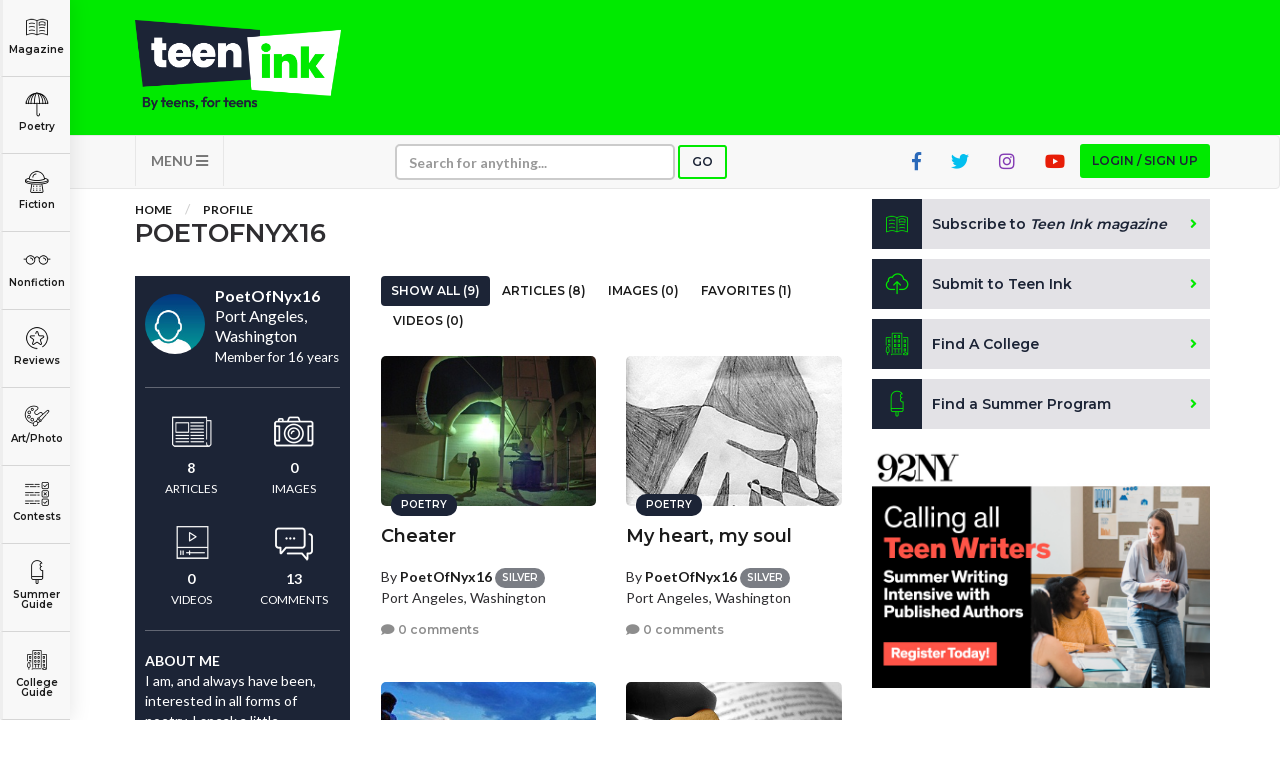

--- FILE ---
content_type: text/html; charset=UTF-8
request_url: http://stats.teenink.com/users/PoetOfNyx16
body_size: 105962
content:
<!DOCTYPE html>
<html lang="en">
<head>
    <script async src="https://pagead2.googlesyndication.com/pagead/js/adsbygoogle.js?client=ca-pub-6905141455241345"
     crossorigin="anonymous"></script>
<!-- Hotjar Tracking Code for https://www.teenink.com/ -->
<script>
    (function(h,o,t,j,a,r){
        h.hj=h.hj||function(){(h.hj.q=h.hj.q||[]).push(arguments)};
        h._hjSettings={hjid:3339171,hjsv:6};
        a=o.getElementsByTagName(‘head’)[0];
        r=o.createElement(‘script’);r.async=1;
        r.src=t+h._hjSettings.hjid+j+h._hjSettings.hjsv;
        a.appendChild(r);
    })(window,document,‘https://static.hotjar.com/c/hotjar-','.js?sv=’);
</script>
<!-- Google Tag Manager -->
    <script>(function(w,d,s,l,i){w[l]=w[l]||[];w[l].push({'gtm.start':
    new Date().getTime(),event:'gtm.js'});var f=d.getElementsByTagName(s)[0],
    j=d.createElement(s),dl=l!='dataLayer'?'&l='+l:'';j.async=true;j.src=
    'https://www.googletagmanager.com/gtm.js?id='+i+dl;f.parentNode.insertBefore(j,f);
    })(window,document,'script','dataLayer','GTM-TLZ3LND');</script>
    <!-- End Google Tag Manager -->
    <meta charset="utf-8">
    <meta http-equiv="X-UA-Compatible" content="IE=edge">
    <meta name="viewport" content="width=device-width, initial-scale=1">
    <meta name="csrf-token" content="WVbPHmqQj8SgGLq8KfAGfNT600wJqBDjPh9E3hF4">
    <meta property="og:image" content="https://www.teenink.com/img/meta-image_1.jpg" />
    <link rel="icon" type="image/png" href="/favicon.png?202201" />
    <link href="/css/vendor.css" rel="stylesheet">
    <link href="/css/main.css?202208" rel="stylesheet">
    <script src="/js/vendor.js"></script>
    <script src='https://www.google.com/recaptcha/api.js'></script>
    <!-- HTML5 Shim and Respond.js IE8 support of HTML5 elements and media queries -->
    <!-- WARNING: Respond.js doesn't work if you view the page via file:// -->
    <!--[if lt IE 9]>
        <script src="https://oss.maxcdn.com/libs/html5shiv/3.7.0/html5shiv.js"></script>
        <script src="https://oss.maxcdn.com/libs/respond.js/1.4.2/respond.min.js"></script>
        <![endif]-->
    <!-- Facebook Pixel Code -->
<script>
!function(f,b,e,v,n,t,s)
{if(f.fbq)return;n=f.fbq=function(){n.callMethod?
n.callMethod.apply(n,arguments):n.queue.push(arguments)};
if(!f._fbq)f._fbq=n;n.push=n;n.loaded=!0;n.version='2.0';
n.queue=[];t=b.createElement(e);t.async=!0;
t.src=v;s=b.getElementsByTagName(e)[0];
s.parentNode.insertBefore(t,s)}(window,document,'script',
'https://connect.facebook.net/en_US/fbevents.js');

 fbq('init', '1145369085521824'); 
fbq('track', 'PageView');
</script>
<noscript>
 <img height="1" width="1" 
src="https://www.facebook.com/tr?id=1145369085521824&ev=PageView
&noscript=1"/>
</noscript>
<!-- End Facebook Pixel Code -->
<script data-ad-client="ca-pub-1397709809594903" async src="https://pagead2.googlesyndication.com/pagead/js/adsbygoogle.js"></script>
<script type="text/javascript">
    window._mNHandle = window._mNHandle || {};
    window._mNHandle.queue = window._mNHandle.queue || [];
    medianet_versionId = "3121199";
</script>
<script src="https://contextual.media.net/dmedianet.js?cid=8CUG86G47" async="async"></script>	
    <meta name="keywords" content="PoetOfNyx16" />
    <title>PoetOfNyx16 | Teen Ink</title>
</head>
<body>
        <!-- Google Tag Manager (noscript) -->
<noscript><iframe src="https://www.googletagmanager.com/ns.html?id=GTM-TLZ3LND" height="0" width="0" style="display:none;visibility:hidden"></iframe></noscript>
<!-- End Google Tag Manager (noscript) -->
<!-- MODAL LOGIN -->
<div class="modal fade" id="modal-login" role="dialog" tabindex="-1">

        <div class="modal-dialog modal-xs" role="document">
    
            <div class="tab-content">
    
                <div class="tab-pane active" id="tab-login">
                    <div class="modal-content">
                        <div class="modal-header">
                            <button type="button" class="close" data-dismiss="modal" aria-label="Close"><i class="fa fa-times"></i></button>
                            <div class="row">
                                <div class="col-sm-4">
                                    <h1>Login</h1>
                                </div>
                                <div class="col-sm-8 text-right">
                                    <a href="http://stats.teenink.com/signup" class="btn btn-sign-up text-center">Don't have an account?<br /><span>Sign up for free</span></a>
                                </div>
                            </div>
                        </div>
                        <div class="modal-body">
                            <form name="form-login" id="form-login" class="form-validation" enctype="multipart/form-data" method="POST">
                              <div class="alert alert-danger m-b-md hidden">
                                Wrong email address or password!
                              </div>
                                <div class="row">
                                    <div class="col-sm-12">
                                        <div class="form-group">
                                            <label class="form-label" for="login_email_address">Email address</label>
                                            <input type="email" class="form-control" name="email" id="login_email_address" required>
                                        </div>
                                    </div>
                                    <div class="col-sm-12">
                                        <div class="form-group">
                                            <label class="form-label" for="login_password">Password <span class="pull-right"><a href="#tab-forgotten-password" data-toggle="tab" class="link-grey">Forgot password?</a></span></label>
                                            <input type="password" class="form-control" name="password" id="login_password" required>
                                        </div>
                                    </div>
                                    <div class="col-sm-12">
                                        <div class="form-group form-checkbox">
                                          <input type="checkbox" name="login_remember" id="login_remember" value="1"><label class="label-checkbox" for="login_remember">Remember me</label>
                                        </div>
                                    </div>
                                    <div class="col-sm-12">
                                        <button type="submit" class="btn btn-secondary btn-block">Sign In</button>
                                    </div>
                                </div>
                            </form>
                        </div>
                    </div>
    
                </div>
    
                <div class="tab-pane" id="tab-forgotten-password">
    
                    <div class="modal-content">
    
                        <div class="modal-header">
                            <button type="button" class="close" data-dismiss="modal" aria-label="Close"><i class="fa fa-times"></i></button>
                            <div class="row">
                                <div class="col-sm-12">
                                    <h1>Forgotten password</h1>
                                </div>
                            </div>
                        </div>
    
                        <div class="modal-body">
    
                            <form name="form-forgotten-password" id="form-forgotten-password" class="form-validation" enctype="multipart/form-data" method="POST">
                                <div class="alert alert-danger m-b-md hidden">
                                    Invalid email address!
                                </div>
                                <div class="row">
    
                                    <div class="col-sm-12 p-b-md">
                                        <p>Please enter the email address that you use to login to TeenInk.com, and we'll email you instructions to reset your password.</p>
                                    </div>
    
                                    <div class="col-sm-12">
                                        <div class="form-group">
                                            <label class="form-label" for="forgotten_email_address">Email address</label>
                                            <input type="email" class="form-control" name="email" id="forgotten_email_address" required>
                                        </div>
                                    </div>
    
                                    <div class="col-sm-12">
                                        <div class="form-group">
                                            <button type="submit" class="btn btn-secondary btn-block">Submit</button>
                                        </div>
                                    </div>
    
                                    <div class="col-sm-12 text-center">
                                        <label class="form-label" for="login_email_address">
                                            <span><a href="#tab-login" data-toggle="tab" class="link-grey"><i class="fa fa-caret-left"></i> Back to Login</a>
                                        </span>
                                    </div>
    
                                </div>
    
                            </form>
    
                        </div>
    
                    </div>
    
                </div>
    
            </div>
    
        </div>
    
    </div>
    <div class="header">
    <div class="container">
        <div class="row">
            <div class="col-xs-6 col-sm-3">
                <a class="logo" href="/" title="Teen Ink"></a>
            </div>
            <div class="col-xs-6 col-sm-9">

                    <div class="img-google-adv img-google-adv text-right hidden-xs hidden-sm">
                                 
                        </div>

                <div class="visible-xs">
                    <button type="button" class="navbar-toggle btn btn-secondary" data-toggle="collapse" data-target="#navbar-main" style="z-index: 9999">
                    MENU <i class="fa fa-bars"></i></button>
                </div>
            </div>
            <div class="col-xs-12 visible-xs visible-sm p-t">
            <div class="img-google-adv">

            </div>
        </div>
        </div>
    </div>
</div>

<nav class="navbar navbar-default" role="navigation">

    <div class="container">
        <div class="collapse navbar-collapse" id="navbar-main">

            <ul class="nav navbar-nav">
                				<li class="visible-xs"><a href="#" class="btn btn-primary btn-xs btn-login btn-modal" data-toggle="modal" data-target="#modal-login">Login / Sign up</a></li>
				                <li class="visible-xs"><a href="/subscribe">Subscribe to <i>Teen Ink magazine</i></a></li>
                <li class="visible-xs"><a href="/submit">Submit to Teen Ink</a></li>
                <li class="visible-xs"><a href="/college-directory">Find A College</a></li>
                <li class="visible-xs"><a href="/summer-programs">Find A Summer Program</a></li>
                <li class="visible-xs"><a href="/about">About Us</a></li>
                <li class="visible-xs"><a href="/about/contact">Contact Us</a></li>
                <li class="visible-xs"><a href="/about/faq">FAQs</a></li>
                <li class="dropdown pull-left hidden-xs">
                    <a href="#" class="dropdown-toggle btn-nav" data-toggle="dropdown">MENU <i class="fa fa-bars"></i></a>
                    <ul class="dropdown-menu" role="menu">
                        <li><a href="/about">About Us</a></li>
                        <li><a href="/about/contact">Contact Us</a></li>
                        <li><a href="/about/faq">FAQs</a></li>
                    </ul>
                </li>
                <li>
                    <form class="navbar-form" role="search" action="/search" method="GET">
                        <div class="form-group form-group-search">
                            <input type="text" class="form-control form-control-xs" placeholder="Search for anything..." name="q">
                        </div>
                        <button type="submit" class="btn btn-search btn-primary btn-xs">Go</button>
                    </form>
                </li>
                                <li class="pull-right hidden-xs"><a href="#" class="btn btn-primary btn-xs btn-login btn-modal" data-toggle="modal" data-target="#modal-login">Login / Sign up</a></li>
                                <li class="pull-right hidden-xs hidden-sm"><a href="https://www.youtube.com/user/TeenInk" target="_blank" class="youtube-colour social-icon"><i class="fab fa-youtube"></i></a></li>
                <li class="pull-right hidden-xs hidden-sm"><a href="https://www.instagram.com/teen.ink/" target="_blank" class="instagram-colour social-icon"><i class="fab fa-instagram"></i></a></li>
                <li class="pull-right hidden-xs hidden-sm"><a href="https://twitter.com/teenink" target="_blank" class="twitter-colour social-icon"><i class="fab fa-twitter"></i></a></li>
                <li class="pull-right hidden-xs hidden-sm"><a href="https://www.facebook.com/TeenInk/" target="_blank" class="fb-colour social-icon"><i class="fab fa-facebook-f"></i></a></li>
            </ul>
        </div>
    </div>
</nav>

        <section class="content">

        <div class="categories">
    <ul>
        <li class="logo showme"><a href="/" class="link-category"><span></span></a></li>
        <li class="magazine"><a href="/magazine" class="link-category"><span></span> Magazine</a></li>
        <li class="poetry dropdown">
          <a href="/poetry" class="link-category"><span></span> Poetry</a>
          <div class="dropdown-content dropdown-content-sm">
            <div class="row content">
              <div class="col-sm-12">
                <a href="/poetry" class="highlight">All Poetry</a>
                <a href="/poetry/free_verse">Free Verse</a>
                <a href="/poetry/song_lyrics">Song Lyrics</a>
                <a href="/poetry/sonnet">Sonnet</a>
                <a href="/poetry/haiku">Haiku</a>
                <a href="/poetry/limerick">Limerick</a>
                <a href="/poetry/ballad">Ballad</a>
              </div>
            </div>
          </div>
        </li>
        <li class="fiction dropdown">
          <a href="/fiction" class="link-category"><span></span> Fiction</a>
          <div class="dropdown-content">
            <div class="row content">
              <div class="col-sm-6">
                <a href="/fiction" class="highlight">All Fiction</strong>
                <a href="/fiction/action_adventure">Action-Adventure</a>
                <a href="/fiction/fan_fiction">Fan Fiction</a>
                <a href="/fiction/historical_fiction">Historical Fiction</a>
                <a href="/fiction/realistic_fiction">Realistic Fiction</a>
                <a href="/fiction/romance">Romance</a>
                <a href="/fiction/sci_fi_fantasy">Sci-fi/Fantasy</a>
                <a href="/fiction/scripts_plays">Scripts & Plays</a>
                <a href="/fiction/thriller_mystery">Thriller/Mystery</a>
              </div>
              <div class="col-sm-6">
                <a href="/novels" class="highlight">All Novels</a>
                <a href="/novels/action_adventure">Action-Adventure</a>
                <a href="/novels/fan_fiction">Fan Fiction</a>
                <a href="/novels/historical_fiction">Historical Fiction</a>
                <a href="/novels/realistic_fiction">Realistic Fiction</a>
                <a href="/novels/romance">Romance</a>
                <a href="/novels/sci_fi_fantasy">Sci-fi/Fantasy</a>
                <a href="/novels/thriller_mystery">Thriller/Mystery</a>
                <a href="/novels/other">Other</a>
              </div>
            </div>
          </div>
        </li>
        <li class="nonfiction dropdown">
          <a href="/nonfiction" class="link-category"><span></span> Nonfiction</a>
          <div class="dropdown-content dropdown-content-lg">
            <div class="row content">
              <div class="col-sm-4">
          			<a href="/nonfiction" class="highlight">All Nonfiction</a>
          			<a href="/hot_topics/bullying">Bullying</a>
          			<a href="/books">Books</a>
          			<a href="/nonfiction/academic">Academic</a>
          			<a href="/fiction/author_interviews">Author Interviews</a>
          			<a href="/nonfiction/celebrity_interviews">Celebrity interviews</a>
          			<a href="/college_guide/college_articles">College Articles</a>
          			<a href="/college_guide/college_essays">College Essays</a>
          			<a href="/nonfiction/educator_of_the_year">Educator of the Year</a>
          			<a href="/nonfiction/heroes">Heroes</a>
          			<a href="/nonfiction/interviews">Interviews</a>
          			<a href="/nonfiction/memoir">Memoir</a>
          			<a href="/nonfiction/personal_experience">Personal Experience</a>
          			<a href="/nonfiction/sports">Sports</a>
          			<a href="/nonfiction/travel_culture">Travel &amp; Culture</a>
          		</div>
          		<div class="col-sm-4">
          			<a href="/opinion" class="highlight">All Opinions</a>
          			<a href="/hot_topics/bullying">Bullying</a>
          			<a href="/opinion/current_events_politics">Current Events / Politics</a>
          			<a href="/opinion/discrimination">Discrimination</a>
          			<a href="/opinion/drugs_alcohol_smoking">Drugs / Alcohol / Smoking</a>
          			<a href="/opinion/entertainment_celebrities">Entertainment / Celebrities</a>
          			<a href="/opinion/environment">Environment</a>
          			<a href="/opinion/love_relationships">Love / Relationships</a>
          			<a href="/opinion/movies_music_tv">Movies / Music / TV</a>
          			<a href="/opinion/pop_culture_trends">Pop Culture / Trends</a>
          			<a href="/opinion/school_college">School / College</a>
          			<a href="/opinion/social_issues_civics">Social Issues / Civics</a>
          			<a href="/opinion/spirituality_religion">Spirituality / Religion</a>
          			<a href="/opinion/sports_hobbies">Sports / Hobbies</a>
          		</div>
              <div class="col-sm-4">
          			<a href="/hot_topics" class="highlight">All Hot Topics</a>
          			<a href="/hot_topics/bullying">Bullying</a>
          			<a href="/hot_topics/community_service">Community Service</a>
          			<a href="/hot_topics/environment">Environment</a>
          			<a href="/hot_topics/health">Health</a>
          			<a href="/hot_topics/letters_to_the_editor">Letters to the Editor</a>
          			<a href="/hot_topics/pride_prejudice">Pride &amp; Prejudice</a>
          			<a href="/hot_topics/what_matters">What Matters</a>
          		</div>
          	</div>
          </div>
        </li>
        <li class="reviews dropdown">
          <a href="/reviews" class="link-category"><span></span> Reviews</a>
          <div class="dropdown-content">
            <div class="row content">
          		<div class="col-sm-6">
          			<a href="/reviews" class="highlight">All Reviews</a>
          			<a href="/reviews/hot_new_releases">Hot New Books</a>
          			<a href="/reviews/book_reviews">Book Reviews</a>
          			<a href="/reviews/music_reviews">Music Reviews</a>
          			<a href="/reviews/movie_reviews">Movie Reviews</a>
          			<a href="/reviews/tv_show_reviews">TV Show Reviews</a>
          			<a href="/reviews/video_game_reviews">Video Game Reviews</a>
          		</div>
          		<div class="col-sm-6">
          			<a href="/summer_guide/program_reviews" class="highlight">Summer Program Reviews</a>
          			<a href="/college_guide/college_reviews" class="highlight">College Reviews</a>
          		</div>
          	</div>
          </div>
        </li>
        
        <li class="art dropdown">
          <a href="/art" class="link-category"><span></span> Art/Photo</a>
          <div class="dropdown-content dropdown-content-sm">
            <div class="row content">
              <div class="col-sm-12">
                <a href="/art">Art</a>
                <a href="/photo">Photo</a>
                <a href="/video">Videos</a>
              </div>
            </div>
          </div>
        </li>
        <li class="contests"><a href="/contests" class="link-category"><span></span> Contests</a></li>
        <li class="programs dropdown">
          <a href="/summer-programs" class="link-category"><span></span> Summer Guide</a>
          <div class="dropdown-content dropdown-content-sm">
            <div class="row content">
              <div class="col-sm-12">
                <a href="/summer-programs">Program Links</a>
                <a href="/summer_guide/program_reviews">Program Reviews</a>
              </div>
            </div>
          </div>
        </li>
        <li class="college dropdown">
          <a href="/college-directory" class="link-category"><span></span> College Guide</a>
          <div class="dropdown-content dropdown-content-sm dropdown-content-last">
            <div class="row content">
              <div class="col-sm-12">
                <a href="/college-directory">College Links</a>
                <a href="/college_guide/college_reviews">College Reviews</a>
                <a href="/college_guide/college_essays">College Essays</a>
                <a href="/college_guide/college_articles">College Articles</a>
              </div>
            </div>
          </div>
        </li>
    </ul>
</div>

<div class="mobile-categories visible-xs">
  <ul class="nav nav-tabs" style="display:none">
    <li class="active"><a data-toggle="tab" href="#mobile-categories-start"></a></li>
    <li><a data-toggle="tab" href="#mobile-categories-poetry"></a></li>
    <li><a data-toggle="tab" href="#mobile-categories-fiction"></a></li>
    <li><a data-toggle="tab" href="#mobile-categories-nonfiction"></a></li>
    <li><a data-toggle="tab" href="#mobile-categories-reviews"></a></li>
    <li><a data-toggle="tab" href="#mobile-categories-fiction"></a></li>
    <li><a data-toggle="tab" href="#mobile-categories-forums"></a></li>
    <li><a data-toggle="tab" href="#mobile-categories-artphoto"></a></li>
    <li><a data-toggle="tab" href="#mobile-categories-summerguide"></a></li>
    <li><a data-toggle="tab" href="#mobile-categories-collegeguide"></a></li>
  </ul>

    <div class="collapse" id="mobile-category-list">
      <div class="tab-content">
        <div class="tab-pane active" id="mobile-categories-start">
          <ul class="row">
              <li class="col-xs-4 col-sm-3 magazine"><a href="/magazine"><span></span> Magazine</a></li>
              <li class="col-xs-4 col-sm-3 poetry"><a href="#mobile-categories-poetry" data-toggle="tab"><span></span> Poetry</a></li>
              <li class="col-xs-4 col-sm-3 fiction"><a href="#mobile-categories-fiction" data-toggle="tab"><span></span> Fiction</a></li>
              <li class="col-xs-4 col-sm-3 nonfiction"><a href="#mobile-categories-nonfiction" data-toggle="tab"><span></span> Nonfiction</a></li>
              <li class="col-xs-4 col-sm-3 reviews"><a href="#mobile-categories-reviews" data-toggle="tab"><span></span> Reviews</a></li>
              
              <li class="col-xs-4 col-sm-3 art"><a href="#mobile-categories-artphoto" data-toggle="tab"><span></span> Art/Photo</a></li>
              <li class="col-xs-4 col-sm-3 contests"><a href="/contests"><span></span> Contests</a></li>
              <li class="col-xs-4 col-sm-3 programs"><a href="#mobile-categories-summerguide" data-toggle="tab"><span></span> Summer Guide</a></li>
              <li class="col-xs-4 col-sm-3 college"><a href="#mobile-categories-collegeguide" data-toggle="tab"><span></span> College Guide</a></li>
          </ul>
        </div>
        <div class="tab-pane" id="mobile-categories-poetry">
          <ul class="row">
              <li class="col-xs-12"><h3><a href="/poetry">All Poetry</a></h3></li>
              <li class="col-xs-4 col-sm-3"><a href="/poetry/free_verse"> Free Verse</a></li>
              <li class="col-xs-4 col-sm-3"><a href="/poetry/song_lyrics"> Song Lyrics</a></li>
              <li class="col-xs-4 col-sm-3"><a href="/poetry/sonnet"> Sonnet</a></li>
              <li class="col-xs-4 col-sm-3"><a href="/poetry/haiku"> Haiku</a></li>
              <li class="col-xs-4 col-sm-3"><a href="/poetry/limerick"> Limerick</a></li>
              <li class="col-xs-4 col-sm-3"><a href="/poetry/ballad"> Ballad</a></li>
              <li class="col-xs-12"><a href="#mobile-categories-start" data-toggle="tab"> <i class="fa fa-chevron-left"></i> Back</a></li>
          </ul>
        </div>
        <div class="tab-pane" id="mobile-categories-fiction">
          <ul class="row">
              <li class="col-xs-12"><h3><a href="/fiction">All Fiction</a></h3></li>
              <li class="col-xs-4 col-sm-3"><a href="/fiction/action_adventure">Action-Adventure</a></li>
              <li class="col-xs-4 col-sm-3"><a href="/fiction/fan_fiction">Fan Fiction</a></li>
              <li class="col-xs-4 col-sm-3"><a href="/fiction/historical_fiction">Historical Fiction</a></li>
              <li class="col-xs-4 col-sm-3"><a href="/fiction/realistic_fiction">Realistic Fiction</a></li>
              <li class="col-xs-4 col-sm-3"><a href="/fiction/romance">Romance</a></li>
              <li class="col-xs-4 col-sm-3"><a href="/fiction/sci_fi_fantasy">Sci-fi/Fantasy</a></li>
              <li class="col-xs-4 col-sm-3"><a href="/fiction/scripts_plays">Scripts & Plays</a></li>
              <li class="col-xs-4 col-sm-3"><a href="/fiction/thriller_mystery">Thriller/Mystery</a></li>
              <li class="col-xs-12"><hr /></li>
              <li class="col-xs-12"><h3><a href="/novels">All Novels</a></h3></li>
              <li class="col-xs-4 col-sm-3"><a href="/novels/action_adventure">Action-Adventure</a></li>
              <li class="col-xs-4 col-sm-3"><a href="/novels/fan_fiction">Fan Fiction</a></li>
              <li class="col-xs-4 col-sm-3"><a href="/novels/historical_fiction">Historical Fiction</a></li>
              <li class="col-xs-4 col-sm-3"><a href="/novels/realistic_fiction">Realistic Fiction</a></li>
              <li class="col-xs-4 col-sm-3"><a href="/novels/romance">Romance</a></li>
              <li class="col-xs-4 col-sm-3"><a href="/novels/sci_fi_fantasy">Sci-fi/Fantasy</a></li>
              <li class="col-xs-4 col-sm-3"><a href="/novels/thriller_mystery">Thriller/Mystery</a></li>
              <li class="col-xs-4 col-sm-3"><a href="/novels/other">Other</a></li>
              <li class="col-xs-12"><a href="#mobile-categories-start" data-toggle="tab"> <i class="fa fa-chevron-left"></i> Back</a></li>
          </ul>
        </div>
        <div class="tab-pane" id="mobile-categories-nonfiction">
          <ul class="row">
              <li class="col-xs-12"><h3><a href="/nonfiction">All Nonfiction</a></h3></li>
              <li class="col-xs-4 col-sm-3"><a href="/hot_topics/bullying">Bullying</a></li>
              <li class="col-xs-4 col-sm-3"><a href="/books">Books</a></li>
              <li class="col-xs-4 col-sm-3"><a href="/nonfiction/academic">Academic</a></li>
              <li class="col-xs-4 col-sm-3"><a href="/fiction/author_interviews">Author Interviews</a></li>
              <li class="col-xs-4 col-sm-3"><a href="/nonfiction/celebrity_interview">Celebrity interviews</a></li>
              <li class="col-xs-4 col-sm-3"><a href="/college_guide/college_articles">College Articles</a></li>
              <li class="col-xs-4 col-sm-3"><a href="/college_guide/college_essays">College Essays</a></li>
              <li class="col-xs-4 col-sm-3"><a href="/nonfiction/educator_of_the_year">Educator of the Year</a></li>
              <li class="col-xs-4 col-sm-3"><a href="/nonfiction/heroes">Heroes</a></li>
              <li class="col-xs-4 col-sm-3"><a href="/nonfiction/interviews">Interviews</a></li>
              <li class="col-xs-4 col-sm-3"><a href="/nonfiction/memoir">Memoir</a></li>
              <li class="col-xs-4 col-sm-3"><a href="/nonfiction/personal_experience">Personal Experience</a></li>
              <li class="col-xs-4 col-sm-3"><a href="/nonfiction/sports">Sports</a></li>
              <li class="col-xs-4 col-sm-3"><a href="/nonfiction/travel_culture">Travel &amp; Culture</a></li>
              <li class="col-xs-12"><hr /></li>
              <li class="col-xs-12"><h3><a href="/opinion">All Opinions</a></h3></li>
              <li class="col-xs-4 col-sm-3"><a href="/hot_topics/bullying">Bullying</a></li>
              <li class="col-xs-4 col-sm-3"><a href="/opinion/current_events_politics">Current Events / Politics</a></li>
              <li class="col-xs-4 col-sm-3"><a href="/opinion/discrimination">Discrimination</a></li>
              <li class="col-xs-4 col-sm-3"><a href="/opinion/drugs_alcohol_smoking">Drugs / Alcohol / Smoking</a></li>
              <li class="col-xs-4 col-sm-3"><a href="/opinion/entertainment_celebrities">Entertainment / Celebrities</a></li>
              <li class="col-xs-4 col-sm-3"><a href="/opinion/environment">Environment</a></li>
              <li class="col-xs-4 col-sm-3"><a href="/opinion/love_relationships">Love / Relationships</a></li>
              <li class="col-xs-4 col-sm-3"><a href="/opinion/movies_music_tv">Movies / Music / TV</a></li>
              <li class="col-xs-4 col-sm-3"><a href="/opinion/pop_culture_trends">Pop Culture / Trends</a></li>
              <li class="col-xs-4 col-sm-3"><a href="/opinion/school_college">School / College</a></li>
              <li class="col-xs-4 col-sm-3"><a href="/opinion/social_issues_civics">Social Issues / Civics</a></li>
              <li class="col-xs-4 col-sm-3"><a href="/opinion/spirituality_religion">Spirituality / Religion</a></li>
              <li class="col-xs-4 col-sm-3"><a href="/opinion/sports_hobbies">Sports / Hobbies</a></li>
              <li class="col-xs-12"><hr /></li>
              <li class="col-xs-12"><h3><a href="/hot_topics">All Hot Topics</a></h3></li>
              <li class="col-xs-4 col-sm-3"><a href="/hot_topics/bullying">Bullying</a></li>
              <li class="col-xs-4 col-sm-3"><a href="/hot_topics/community_service">Community Service</a></li>
              <li class="col-xs-4 col-sm-3"><a href="/hot_topics/environment">Environment</a></li>
              <li class="col-xs-4 col-sm-3"><a href="/hot_topics/health">Health</a></li>
              <li class="col-xs-4 col-sm-3"><a href="/hot_topics/letters_to_the_editor">Letters to the Editor</a></li>
              <li class="col-xs-4 col-sm-3"><a href="/hot_topics/pride_prejudice">Pride &amp; Prejudice</a></li>
              <li class="col-xs-4 col-sm-3"><a href="/hot_topics/what_matters">What Matters</a></li>
              <li class="col-xs-12"><a href="#mobile-categories-start" data-toggle="tab"> <i class="fa fa-chevron-left"></i> Back</a></li>
          </ul>
        </div>
        <div class="tab-pane" id="mobile-categories-reviews">
          <ul class="row">
              <li class="col-xs-12"><h3><a href="/reviews">All Reviews</a></h3></li>
              <li class="col-xs-4 col-sm-3"><a href="/reviews/hot_new_releases">Hot New Books</a></li>
              <li class="col-xs-4 col-sm-3"><a href="/reviews/book_reviews">Book Reviews</a></li>
              <li class="col-xs-4 col-sm-3"><a href="/reviews/music_reviews">Music Reviews</a></li>
              <li class="col-xs-4 col-sm-3"><a href="/reviews/movie_reviews">Movie Reviews</a></li>
              <li class="col-xs-4 col-sm-3"><a href="/reviews/tv_show_reviews">TV Show Reviews</a></li>
              <li class="col-xs-4 col-sm-3"><a href="/reviews/video_game_reviews">Video Game Reviews</a></li>
              <li class="col-xs-12"><hr /></li>
              <li class="col-xs-12 col-sm-3"><h3><a href="/summer_guide/program_reviews">Summer Program Reviews</a></h3></li>
              <li class="col-xs-12"><hr /></li>
              <li class="col-xs-12 col-sm-3"><h3><a href="/college_guide/college_reviews">College Reviews</a></h3></li>
              <li class="col-xs-12"><a href="#mobile-categories-start" data-toggle="tab"> <i class="fa fa-chevron-left"></i> Back</a></li>
          </ul>
        </div>
        <div class="tab-pane" id="mobile-categories-forums">
          <ul class="row">
              <li class="col-xs-12"><h3><a href="/forums">Forums</a></h3></li>
              <li class="col-xs-4 col-sm-3"><a href="/forums/writers-workshop">Writers Workshop</a></li>
              <li class="col-xs-4 col-sm-3"><a href="/forums/regular">Regular Forums</a></li>
              <li class="col-xs-12"><a href="#mobile-categories-start" data-toggle="tab"> <i class="fa fa-chevron-left"></i> Back</a></li>
          </ul>
        </div>
        <div class="tab-pane" id="mobile-categories-artphoto">
          <ul class="row">
              <li class="col-xs-12"><h3>Art/Photo</h3></li>
              <li class="col-xs-4 col-sm-3"><a href="/art">Art</a></li>
              <li class="col-xs-4 col-sm-3"><a href="/photo">Photo</a></li>
              <li class="col-xs-4 col-sm-3"><a href="/video">Videos</a></li>
              <li class="col-xs-12"><a href="#mobile-categories-start" data-toggle="tab"> <i class="fa fa-chevron-left"></i> Back</a></li>
          </ul>
        </div>
        <div class="tab-pane" id="mobile-categories-summerguide">
          <ul class="row">
              <li class="col-xs-12"><h3>Summer Guide</h3></li>
              <li class="col-xs-4 col-sm-3"><a href="/summer-programs">Program Links</a></li>
              <li class="col-xs-4 col-sm-3"><a href="/summer_guide/program_reviews">Program Reviews</a></li>
              <li class="col-xs-12"><a href="#mobile-categories-start" data-toggle="tab"> <i class="fa fa-chevron-left"></i> Back</a></li>

          </ul>
        </div>
        <div class="tab-pane" id="mobile-categories-collegeguide">
          <ul class="row">
              <li class="col-xs-12"><h3>College Guide</h3></li>
              <li class="col-xs-4 col-sm-3"><a href="/college-directory">College Links</a></li>
              <li class="col-xs-4 col-sm-3"><a href="/college_guide/college_reviews">College Reviews</a></li>
              <li class="col-xs-4 col-sm-3"><a href="/college_guide/college_essays">College Essays</a></li>
              <li class="col-xs-4 col-sm-3"><a href="/college_guide/college_articles">College Articles</a></li>
              <li class="col-xs-12"><a href="#mobile-categories-start" data-toggle="tab"> <i class="fa fa-chevron-left"></i> Back</a></li>
          </ul>
        </div>
      </div>

    </div>
    <button  class="btn btn-primary btn-xs btn-block" type="button" data-toggle="collapse" data-target="#mobile-category-list" aria-expanded="false" aria-controls="collapseExample">CATEGORIES <i class="fa fa-th-large"></i></button>
</div>
        
        <div class="container">

                <div class="row">
                    <div class="col-md-8">

                        <ol class="breadcrumb">
                            <li><a href="/">Home</a></li>
                            <li><a href="javascript:void(0)">Profile</a></li>
                        </ol>

                        <div class="page-heading">
                            <div class="title">
                                <h1>PoetOfNyx16</h1>
                            </div>
                        </div>

                        <br />

                        <div class="row">
                          <div class="col-sm-4">

                            <div class="panel-profile">
                              <div class="author">
                                  <div class="avatar">
                                                                            <span style="background-image: url('/img/no-avatar.jpg')"></span>
                                                                        </div>
                                  <div class="desc">
                                      <div class="info"><strong>PoetOfNyx16</strong><br />Port Angeles, Washington<br /><span class="small">Member for 16 years</span></div>
                                  </div>
                              </div>
                              <hr />
                              <div class="row row-p-5">
                                <div class="col-xs-6">
                                  <div class="icon icon-articles"></div>
                                  <div class="text-center"><strong>8</strong><br/><span class="small">ARTICLES</span></div>
                                </div>
                                <div class="col-xs-6">
                                  <div class="icon icon-images"></div>
                                  <div class="text-center"><strong>0</strong><br/><span class="small">IMAGES</span></div>
                                </div>
                              </div>
                              <div class="row row-p-5 m-t-md">
                                <div class="col-xs-6">
                                  <div class="icon icon-videos"></div>
                                  <div class="text-center"><strong>0</strong><br/><span class="small">VIDEOS</span></div>
                                </div>
                                <div class="col-xs-6">
                                  <div class="icon icon-comments"></div>
                                  <div class="text-center"><strong>13</strong><br/><span class="small">COMMENTS</span></div>
                                </div>
                              </div>
                                                            <hr />
                              <div class="content">
                                                                <p><strong>ABOUT ME</strong><br />I am, and always have been, interested in all forms of poetry. I speak a little Japanese, and am currently working on a short book for teens like myself.</p>
                                                                <p><strong>INTERESTS AND FAVORITES</strong><br />
                                                                                                <b>Books: </b>Breaking Dawn, Darkest Pleasure, Hunted, Carpe Corpus<br>
                                                                                                                                <b>Music: </b>Diamonds in the Rough, Asylum, Swan Songs, The Poison<br>
                                                                                                                                <b>Movies: </b>Pirates of the Carribean, Fight Club, Twilight, Harry Potter: Sorcerers Stone<br>
                                                                                                                                <b>TV Shows: </b>Simpsons, Family Guy, NCIS, Criminal Minds<br>
                                                                                                                                                                <b>Interests: </b>Racing BMX, Making Origami, Writing Poems, Writing Stories<br>
                                                                </p>
                              </div>
                                                          </div>

                            <div class="panel-profile-actions">
                                
                            </div>

                            <br />

                          </div>
                          <div class="col-sm-8">

                            <ul class="nav nav-pills m-b-xs">
                                <li class="active"><a href="#" id="filterButton" data-filter="all">Show All (9)</a></li>
                                <li><a href="#" id="filterButton" data-filter="articles">Articles (8)</a></li>
                                <li><a href="#" id="filterButton" data-filter="images">Images (0)</a></li>
                                <li><a href="#" id="filterButton" data-filter="favorites">Favorites (1)</a></li>
                                <li><a href="#" id="filterButton" data-filter="videos">Videos (0)</a></li>
                            </ul>

                            <div class="panel">

                                <div class="panel-body panel-no-padding">

                                    <div class="row col-eq">
                                    
                                                                            
                                        
                                                                                <div class="col-sm-6 itemblock" data-filter="articles">
                                            <div class="card">
                                                <div class="img">
                                                    <span class="card-label">Poetry</span>
                                                                                                        <a href="/poetry/free_verse/article/144630/Cheater" class="image" style="background-image:url(http://cdn.teenink.com/art/Dec05/Warehouse72.jpeg)"></a>
                                                                                                    </div>
                                                <div class="content">
                                                    <div class="title">
                                                        <a href="/poetry/free_verse/article/144630/Cheater" class="link-title">Cheater</a> 
                                                    </div>
                                                                                                        <div class="desc">By <a href="/users/PoetOfNyx16" class="btn-popover" rel="popover" data-popover-content="#user_71233">PoetOfNyx16</a> <a href="/badge-legend"><span class="badge badge-silver">SILVER</span></a><br />Port Angeles, Washington</div>
                                                                                                    </div>
                                                <div class="actions">
                                                    <ul>
                                                        <li><a href="/poetry/free_verse/article/144630/Cheater#comments" class="btn btn-xs btn-inline"><i class="fa fa-comment"></i> 0 comments</a></li>
                                                    </ul>
                                                </div>
                                            </div>
                                        </div>
                                                                                <!-- User popover -->
                                        <div id="user_71233" class="author hide">
                                            <div class="avatar">
                                                                                        <span style="background-image: url('/img/no-avatar.jpg')"></span>
                                                                                    </div>
                                        <div class="desc">
                                            <div class="info"><a href="/users/PoetOfNyx16">PoetOfNyx16</a> <a href="/badge-legend"><span class="badge badge-silver">SILVER</span></a>, Port Angeles, Washington<br /><span class="m-r"><i class="fa fa-newspaper"></i> <strong>8 articles</strong></span>  <span class="m-r"><i class="fa fa-camera"></i> <strong>0 photos</strong></span> <i class="fa fa-comment"></i> <strong>13 comments</strong>
                                                                                        <p class="m-t"><strong>Favorite Quote:</strong><br /><i>&amp;quot;I dont know why I cut myself, god, give me a sign or help, I won&amp;#039;t cry it&amp;#039;ll be fine, I&amp;#039;ll take my last breath, push it out my chest, &amp;#039;till there&amp;#039;s nothing left.&amp;quot;</i></p>
                                                                                        </div>
                                            <div class="actions">
                                                <a href="/users/PoetOfNyx16" class="btn btn-primary btn-xs">View profile <i class="fa fa-caret-right"></i></a>
                                            </div>
                                        </div>
                                        </div>
                                                                                
                                        
                                        
                                        
                                        
                                                                            
                                        
                                                                                <div class="col-sm-6 itemblock" data-filter="articles">
                                            <div class="card">
                                                <div class="img">
                                                    <span class="card-label">Poetry</span>
                                                                                                        <a href="/poetry/free_verse/article/148659/My-Heart-My-Soul" class="image" style="background-image:url(http://cdn.teenink.com/art/June05/Hands72.jpeg)"></a>
                                                                                                    </div>
                                                <div class="content">
                                                    <div class="title">
                                                        <a href="/poetry/free_verse/article/148659/My-Heart-My-Soul" class="link-title">My heart, my soul</a> 
                                                    </div>
                                                                                                        <div class="desc">By <a href="/users/PoetOfNyx16" class="btn-popover" rel="popover" data-popover-content="#user_71233">PoetOfNyx16</a> <a href="/badge-legend"><span class="badge badge-silver">SILVER</span></a><br />Port Angeles, Washington</div>
                                                                                                    </div>
                                                <div class="actions">
                                                    <ul>
                                                        <li><a href="/poetry/free_verse/article/148659/My-Heart-My-Soul#comments" class="btn btn-xs btn-inline"><i class="fa fa-comment"></i> 0 comments</a></li>
                                                    </ul>
                                                </div>
                                            </div>
                                        </div>
                                                                                <!-- User popover -->
                                        <div id="user_71233" class="author hide">
                                            <div class="avatar">
                                                                                        <span style="background-image: url('/img/no-avatar.jpg')"></span>
                                                                                    </div>
                                        <div class="desc">
                                            <div class="info"><a href="/users/PoetOfNyx16">PoetOfNyx16</a> <a href="/badge-legend"><span class="badge badge-silver">SILVER</span></a>, Port Angeles, Washington<br /><span class="m-r"><i class="fa fa-newspaper"></i> <strong>8 articles</strong></span>  <span class="m-r"><i class="fa fa-camera"></i> <strong>0 photos</strong></span> <i class="fa fa-comment"></i> <strong>13 comments</strong>
                                                                                        <p class="m-t"><strong>Favorite Quote:</strong><br /><i>&amp;quot;I dont know why I cut myself, god, give me a sign or help, I won&amp;#039;t cry it&amp;#039;ll be fine, I&amp;#039;ll take my last breath, push it out my chest, &amp;#039;till there&amp;#039;s nothing left.&amp;quot;</i></p>
                                                                                        </div>
                                            <div class="actions">
                                                <a href="/users/PoetOfNyx16" class="btn btn-primary btn-xs">View profile <i class="fa fa-caret-right"></i></a>
                                            </div>
                                        </div>
                                        </div>
                                                                                
                                        
                                        
                                        
                                        
                                                                            
                                        
                                                                                <div class="col-sm-6 itemblock" data-filter="articles">
                                            <div class="card">
                                                <div class="img">
                                                    <span class="card-label">Poetry</span>
                                                                                                        <a href="/poetry/free_verse/article/155745/Missing-You" class="image" style="background-image:url(http://cdn.teenink.com/art/Oct05/Remembrance72.jpeg)"></a>
                                                                                                    </div>
                                                <div class="content">
                                                    <div class="title">
                                                        <a href="/poetry/free_verse/article/155745/Missing-You" class="link-title">Missing You</a> 
                                                    </div>
                                                                                                        <div class="desc">By <a href="/users/PoetOfNyx16" class="btn-popover" rel="popover" data-popover-content="#user_71233">PoetOfNyx16</a> <a href="/badge-legend"><span class="badge badge-silver">SILVER</span></a><br />Port Angeles, Washington</div>
                                                                                                    </div>
                                                <div class="actions">
                                                    <ul>
                                                        <li><a href="/poetry/free_verse/article/155745/Missing-You#comments" class="btn btn-xs btn-inline"><i class="fa fa-comment"></i> 0 comments</a></li>
                                                    </ul>
                                                </div>
                                            </div>
                                        </div>
                                                                                <!-- User popover -->
                                        <div id="user_71233" class="author hide">
                                            <div class="avatar">
                                                                                        <span style="background-image: url('/img/no-avatar.jpg')"></span>
                                                                                    </div>
                                        <div class="desc">
                                            <div class="info"><a href="/users/PoetOfNyx16">PoetOfNyx16</a> <a href="/badge-legend"><span class="badge badge-silver">SILVER</span></a>, Port Angeles, Washington<br /><span class="m-r"><i class="fa fa-newspaper"></i> <strong>8 articles</strong></span>  <span class="m-r"><i class="fa fa-camera"></i> <strong>0 photos</strong></span> <i class="fa fa-comment"></i> <strong>13 comments</strong>
                                                                                        <p class="m-t"><strong>Favorite Quote:</strong><br /><i>&amp;quot;I dont know why I cut myself, god, give me a sign or help, I won&amp;#039;t cry it&amp;#039;ll be fine, I&amp;#039;ll take my last breath, push it out my chest, &amp;#039;till there&amp;#039;s nothing left.&amp;quot;</i></p>
                                                                                        </div>
                                            <div class="actions">
                                                <a href="/users/PoetOfNyx16" class="btn btn-primary btn-xs">View profile <i class="fa fa-caret-right"></i></a>
                                            </div>
                                        </div>
                                        </div>
                                                                                
                                        
                                        
                                        
                                        
                                                                            
                                        
                                                                                <div class="col-sm-6 itemblock" data-filter="articles">
                                            <div class="card">
                                                <div class="img">
                                                    <span class="card-label">Poetry</span>
                                                                                                        <a href="/poetry/free_verse/article/168316/Darkest-Kiss" class="image" style="background-image:url(http://cdn.teenink.com/art/Feb06/Candyheart72.jpeg)"></a>
                                                                                                    </div>
                                                <div class="content">
                                                    <div class="title">
                                                        <a href="/poetry/free_verse/article/168316/Darkest-Kiss" class="link-title">Darkest Kiss</a> 
                                                    </div>
                                                                                                        <div class="desc">By <a href="/users/PoetOfNyx16" class="btn-popover" rel="popover" data-popover-content="#user_71233">PoetOfNyx16</a> <a href="/badge-legend"><span class="badge badge-silver">SILVER</span></a><br />Port Angeles, Washington</div>
                                                                                                    </div>
                                                <div class="actions">
                                                    <ul>
                                                        <li><a href="/poetry/free_verse/article/168316/Darkest-Kiss#comments" class="btn btn-xs btn-inline"><i class="fa fa-comment"></i> 0 comments</a></li>
                                                    </ul>
                                                </div>
                                            </div>
                                        </div>
                                                                                <!-- User popover -->
                                        <div id="user_71233" class="author hide">
                                            <div class="avatar">
                                                                                        <span style="background-image: url('/img/no-avatar.jpg')"></span>
                                                                                    </div>
                                        <div class="desc">
                                            <div class="info"><a href="/users/PoetOfNyx16">PoetOfNyx16</a> <a href="/badge-legend"><span class="badge badge-silver">SILVER</span></a>, Port Angeles, Washington<br /><span class="m-r"><i class="fa fa-newspaper"></i> <strong>8 articles</strong></span>  <span class="m-r"><i class="fa fa-camera"></i> <strong>0 photos</strong></span> <i class="fa fa-comment"></i> <strong>13 comments</strong>
                                                                                        <p class="m-t"><strong>Favorite Quote:</strong><br /><i>&amp;quot;I dont know why I cut myself, god, give me a sign or help, I won&amp;#039;t cry it&amp;#039;ll be fine, I&amp;#039;ll take my last breath, push it out my chest, &amp;#039;till there&amp;#039;s nothing left.&amp;quot;</i></p>
                                                                                        </div>
                                            <div class="actions">
                                                <a href="/users/PoetOfNyx16" class="btn btn-primary btn-xs">View profile <i class="fa fa-caret-right"></i></a>
                                            </div>
                                        </div>
                                        </div>
                                                                                
                                        
                                        
                                        
                                        
                                                                            
                                        
                                                                                <div class="col-sm-6 itemblock" data-filter="articles">
                                            <div class="card">
                                                <div class="img">
                                                    <span class="card-label">Poetry</span>
                                                                                                        <a href="/poetry/free_verse/article/176038/Nightmare" class="image" style="background-image:url(http://cdn.teenink.com/art/Feb00/SunThroughIcyTrees72.jpeg)"></a>
                                                                                                    </div>
                                                <div class="content">
                                                    <div class="title">
                                                        <a href="/poetry/free_verse/article/176038/Nightmare" class="link-title">Nightmare</a> 
                                                    </div>
                                                                                                        <div class="desc">By <a href="/users/PoetOfNyx16" class="btn-popover" rel="popover" data-popover-content="#user_71233">PoetOfNyx16</a> <a href="/badge-legend"><span class="badge badge-silver">SILVER</span></a><br />Port Angeles, Washington</div>
                                                                                                    </div>
                                                <div class="actions">
                                                    <ul>
                                                        <li><a href="/poetry/free_verse/article/176038/Nightmare#comments" class="btn btn-xs btn-inline"><i class="fa fa-comment"></i> 1 comment</a></li>
                                                    </ul>
                                                </div>
                                            </div>
                                        </div>
                                                                                <!-- User popover -->
                                        <div id="user_71233" class="author hide">
                                            <div class="avatar">
                                                                                        <span style="background-image: url('/img/no-avatar.jpg')"></span>
                                                                                    </div>
                                        <div class="desc">
                                            <div class="info"><a href="/users/PoetOfNyx16">PoetOfNyx16</a> <a href="/badge-legend"><span class="badge badge-silver">SILVER</span></a>, Port Angeles, Washington<br /><span class="m-r"><i class="fa fa-newspaper"></i> <strong>8 articles</strong></span>  <span class="m-r"><i class="fa fa-camera"></i> <strong>0 photos</strong></span> <i class="fa fa-comment"></i> <strong>13 comments</strong>
                                                                                        <p class="m-t"><strong>Favorite Quote:</strong><br /><i>&amp;quot;I dont know why I cut myself, god, give me a sign or help, I won&amp;#039;t cry it&amp;#039;ll be fine, I&amp;#039;ll take my last breath, push it out my chest, &amp;#039;till there&amp;#039;s nothing left.&amp;quot;</i></p>
                                                                                        </div>
                                            <div class="actions">
                                                <a href="/users/PoetOfNyx16" class="btn btn-primary btn-xs">View profile <i class="fa fa-caret-right"></i></a>
                                            </div>
                                        </div>
                                        </div>
                                                                                
                                        
                                        
                                        
                                        
                                                                            
                                        
                                                                                <div class="col-sm-6 itemblock" data-filter="articles">
                                            <div class="card">
                                                <div class="img">
                                                    <span class="card-label">Poetry</span>
                                                                                                        <a href="/poetry/free_verse/article/176041/Is-This-Love" class="image" style="background-image:url(http://cdn.teenink.com/art/Feb06/b_wRose72.jpeg)"></a>
                                                                                                    </div>
                                                <div class="content">
                                                    <div class="title">
                                                        <a href="/poetry/free_verse/article/176041/Is-This-Love" class="link-title">Is This Love?</a> 
                                                    </div>
                                                                                                        <div class="desc">By <a href="/users/PoetOfNyx16" class="btn-popover" rel="popover" data-popover-content="#user_71233">PoetOfNyx16</a> <a href="/badge-legend"><span class="badge badge-silver">SILVER</span></a><br />Port Angeles, Washington</div>
                                                                                                    </div>
                                                <div class="actions">
                                                    <ul>
                                                        <li><a href="/poetry/free_verse/article/176041/Is-This-Love#comments" class="btn btn-xs btn-inline"><i class="fa fa-comment"></i> 0 comments</a></li>
                                                    </ul>
                                                </div>
                                            </div>
                                        </div>
                                                                                <!-- User popover -->
                                        <div id="user_71233" class="author hide">
                                            <div class="avatar">
                                                                                        <span style="background-image: url('/img/no-avatar.jpg')"></span>
                                                                                    </div>
                                        <div class="desc">
                                            <div class="info"><a href="/users/PoetOfNyx16">PoetOfNyx16</a> <a href="/badge-legend"><span class="badge badge-silver">SILVER</span></a>, Port Angeles, Washington<br /><span class="m-r"><i class="fa fa-newspaper"></i> <strong>8 articles</strong></span>  <span class="m-r"><i class="fa fa-camera"></i> <strong>0 photos</strong></span> <i class="fa fa-comment"></i> <strong>13 comments</strong>
                                                                                        <p class="m-t"><strong>Favorite Quote:</strong><br /><i>&amp;quot;I dont know why I cut myself, god, give me a sign or help, I won&amp;#039;t cry it&amp;#039;ll be fine, I&amp;#039;ll take my last breath, push it out my chest, &amp;#039;till there&amp;#039;s nothing left.&amp;quot;</i></p>
                                                                                        </div>
                                            <div class="actions">
                                                <a href="/users/PoetOfNyx16" class="btn btn-primary btn-xs">View profile <i class="fa fa-caret-right"></i></a>
                                            </div>
                                        </div>
                                        </div>
                                                                                
                                        
                                        
                                        
                                        
                                                                            
                                        
                                                                                <div class="col-sm-6 itemblock" data-filter="articles">
                                            <div class="card">
                                                <div class="img">
                                                    <span class="card-label">Poetry</span>
                                                                                                        <a href="/poetry/free_verse/article/186124/No-Matter-What" class="image" style="background-image:url(http://cdn.teenink.com/art/Jan04/Candle72.jpeg)"></a>
                                                                                                    </div>
                                                <div class="content">
                                                    <div class="title">
                                                        <a href="/poetry/free_verse/article/186124/No-Matter-What" class="link-title">No Matter What</a> 
                                                    </div>
                                                                                                        <div class="desc">By <a href="/users/PoetOfNyx16" class="btn-popover" rel="popover" data-popover-content="#user_71233">PoetOfNyx16</a> <a href="/badge-legend"><span class="badge badge-silver">SILVER</span></a><br />Port Angeles, Washington</div>
                                                                                                    </div>
                                                <div class="actions">
                                                    <ul>
                                                        <li><a href="/poetry/free_verse/article/186124/No-Matter-What#comments" class="btn btn-xs btn-inline"><i class="fa fa-comment"></i> 0 comments</a></li>
                                                    </ul>
                                                </div>
                                            </div>
                                        </div>
                                                                                <!-- User popover -->
                                        <div id="user_71233" class="author hide">
                                            <div class="avatar">
                                                                                        <span style="background-image: url('/img/no-avatar.jpg')"></span>
                                                                                    </div>
                                        <div class="desc">
                                            <div class="info"><a href="/users/PoetOfNyx16">PoetOfNyx16</a> <a href="/badge-legend"><span class="badge badge-silver">SILVER</span></a>, Port Angeles, Washington<br /><span class="m-r"><i class="fa fa-newspaper"></i> <strong>8 articles</strong></span>  <span class="m-r"><i class="fa fa-camera"></i> <strong>0 photos</strong></span> <i class="fa fa-comment"></i> <strong>13 comments</strong>
                                                                                        <p class="m-t"><strong>Favorite Quote:</strong><br /><i>&amp;quot;I dont know why I cut myself, god, give me a sign or help, I won&amp;#039;t cry it&amp;#039;ll be fine, I&amp;#039;ll take my last breath, push it out my chest, &amp;#039;till there&amp;#039;s nothing left.&amp;quot;</i></p>
                                                                                        </div>
                                            <div class="actions">
                                                <a href="/users/PoetOfNyx16" class="btn btn-primary btn-xs">View profile <i class="fa fa-caret-right"></i></a>
                                            </div>
                                        </div>
                                        </div>
                                                                                
                                        
                                        
                                        
                                        
                                                                            
                                        
                                                                                <div class="col-sm-6 itemblock" data-filter="articles">
                                            <div class="card">
                                                <div class="img">
                                                    <span class="card-label">Poetry</span>
                                                                                                        <a href="/poetry/free_verse/article/274866/Breakdown" class="image" style="background-image:url(http://cdn.teenink.com/art/Oct04/Unready72.jpeg)"></a>
                                                                                                    </div>
                                                <div class="content">
                                                    <div class="title">
                                                        <a href="/poetry/free_verse/article/274866/Breakdown" class="link-title">Breakdown</a> 
                                                    </div>
                                                                                                        <div class="desc">By <a href="/users/PoetOfNyx16" class="btn-popover" rel="popover" data-popover-content="#user_71233">PoetOfNyx16</a> <a href="/badge-legend"><span class="badge badge-silver">SILVER</span></a><br />Port Angeles, Washington</div>
                                                                                                    </div>
                                                <div class="actions">
                                                    <ul>
                                                        <li><a href="/poetry/free_verse/article/274866/Breakdown#comments" class="btn btn-xs btn-inline"><i class="fa fa-comment"></i> 0 comments</a></li>
                                                    </ul>
                                                </div>
                                            </div>
                                        </div>
                                                                                <!-- User popover -->
                                        <div id="user_71233" class="author hide">
                                            <div class="avatar">
                                                                                        <span style="background-image: url('/img/no-avatar.jpg')"></span>
                                                                                    </div>
                                        <div class="desc">
                                            <div class="info"><a href="/users/PoetOfNyx16">PoetOfNyx16</a> <a href="/badge-legend"><span class="badge badge-silver">SILVER</span></a>, Port Angeles, Washington<br /><span class="m-r"><i class="fa fa-newspaper"></i> <strong>8 articles</strong></span>  <span class="m-r"><i class="fa fa-camera"></i> <strong>0 photos</strong></span> <i class="fa fa-comment"></i> <strong>13 comments</strong>
                                                                                        <p class="m-t"><strong>Favorite Quote:</strong><br /><i>&amp;quot;I dont know why I cut myself, god, give me a sign or help, I won&amp;#039;t cry it&amp;#039;ll be fine, I&amp;#039;ll take my last breath, push it out my chest, &amp;#039;till there&amp;#039;s nothing left.&amp;quot;</i></p>
                                                                                        </div>
                                            <div class="actions">
                                                <a href="/users/PoetOfNyx16" class="btn btn-primary btn-xs">View profile <i class="fa fa-caret-right"></i></a>
                                            </div>
                                        </div>
                                        </div>
                                                                                
                                        
                                        
                                        
                                        
                                                                            
                                        
                                                                                <div class="col-sm-6 itemblock" data-filter="favorites">
                                            <div class="card">
                                                <div class="img">
                                                    <span class="card-label">Poetry</span>
                                                                                                        <a href="/poetry/free_verse/article/143347/The-Saltiest-Tear" class="image" style="background-image:url(http://cdn.teenink.com/art/May08/HidingGirl72.jpg)"></a>
                                                                                                    </div>
                                                <div class="content">
                                                    <div class="title">
                                                        <a href="/poetry/free_verse/article/143347/The-Saltiest-Tear" class="link-title">The Saltiest Tear</a> 
                                                    </div>
                                                                                                        <div class="desc">By <a href="/users/D..j.." class="btn-popover" rel="popover" data-popover-content="#user_26832">D..j..</a> <a href="/badge-legend"><span class="badge badge-platinum">PLATINUM</span></a><br />Clifton, New Jersey</div>
                                                                                                    </div>
                                                <div class="actions">
                                                    <ul>
                                                        <li><a href="/poetry/free_verse/article/143347/The-Saltiest-Tear#comments" class="btn btn-xs btn-inline"><i class="fa fa-comment"></i> 9 comments</a></li>
                                                    </ul>
                                                </div>
                                            </div>
                                        </div>
                                                                                <!-- User popover -->
                                        <div id="user_26832" class="author hide">
                                            <div class="avatar">
                                                                                        <span style="background-image: url('/img/no-avatar.jpg')"></span>
                                                                                    </div>
                                        <div class="desc">
                                            <div class="info"><a href="/users/D..j..">D..j..</a> <a href="/badge-legend"><span class="badge badge-platinum">PLATINUM</span></a>, Clifton, New Jersey<br /><span class="m-r"><i class="fa fa-newspaper"></i> <strong>26 articles</strong></span>  <span class="m-r"><i class="fa fa-camera"></i> <strong>0 photos</strong></span> <i class="fa fa-comment"></i> <strong>12 comments</strong>
                                                                                        <p class="m-t"><strong>Favorite Quote:</strong><br /><i>It is not what you are or how much you own, but who you are.</i></p>
                                                                                        </div>
                                            <div class="actions">
                                                <a href="/users/D..j.." class="btn btn-primary btn-xs">View profile <i class="fa fa-caret-right"></i></a>
                                            </div>
                                        </div>
                                        </div>
                                                                                
                                        
                                        
                                        
                                        
                                    
                                    </div>
                                </div>
                            </div>

                          </div>
                        </div>



                        <div class="img-google-adv text-center table-center mobile-center" style="position: relative;">

</div>


                    </div>
                    <div class="col-md-4">

                        <div class="visible-xs">
	<hr />
</div>

<div class="text-right table-center mobile-center">
	<ul class="aside-actions">
				<li class="btn-subscribe"><a href="/Magazine_Resubscribe"><span></span> Subscribe to <i>Teen Ink magazine</i></a></li>
		<li class="btn-submit"><a href="/submit"><span></span> Submit to Teen Ink</a></li>
		<li class="btn-find-college"><a href="/college-directory"><span></span> Find A College</a></li>
		<li class="btn-find-summer"><a href="/summer-programs"><span></span> Find a Summer Program</a></li>
	</ul>
</div>
<A href="https://www.92ny.org/children-family/school-engagement-in-the-arts/young-writers-workshop?utm_source=teenink&utm_medium=sidebar_ad&utm_campaign=young_writers_workshop&utm_content=young_writers_workshop" target="_blank">
	<IMG SRC="/img/WEB- School Engagement - Young Writers Workshop 2025 - Teen Ink Digital Ad.jpg" class="img-responsive">
</a>
<!-- <A HREF="https://www.smith.edu/academics/precollege-programs/summer-programs/?utm_source=TeenInk&utm_medium=bannerad&utm_campaign=DecJanFeb&utm_content=video" target="_blank">
	<video src="/img/TeenInk Smith Precollege 23-24.mp4" autoplay loop muted class="img-responsive">
</a>
<br><br>
<A HREF="https://www.getunderlined.com/books/625150/youll-be-the-death-of-me-by-karen-m-mcmanus/9780593175897/?ref=PRH551ED2F85EA4&aid=randohouseinc9027-20&linkid=PRH551ED2F85EA4" target="_blank">
	<IMG SRC="/img/DEL_YoullBeDeathTR_AD_TI_300x250_2P_2P.jpg" class="img-responsive">
</a>
<br><br>
<A HREF="https://wheatoncollege.edu/academics/pre-college-programs/?utm_source=teenink&utm_medium=thirdparty&utm_campaign=precollege&utm_content=students" target="_blank">
	<IMG SRC="/img/24_TeenInk-ad_v3.gif" class="img-responsive">
</a> -->

<div class="img-google-adv text-right table-center mobile-center">

</div>
<br>





                    </div>
                </div>

            </div>

        </section>

        <footer>
            <div class="footer-bottom">
    <div class="container">
        <div class="row">
            <div class="col-md-12 text-center">
                <span class="logo-footer"></span>
            </div>
            <div class="col-xs-6 col-md-3">
                <h3>About Us</h3>
                <ul class="menu">
                    <li><a href="/about">About Us</a></li>
                    <li><a href="/about/contact">Contact Us</a></li>
                    
                    
                    
                    
                    <li><a href="/about/our-programs">Our Programs</a></li>
                    
                    
                    <li><a href="/about/celebrity">Celebrity Support</a></li>
                    <li><a href="/nonfiction/celebrity_interviews">Celebrity Interviews</a></li>
                    
                    <li><a href="/about/faq">Teen Ink FAQ</a></li>
                    <li><a href="/about/privacy-policy">Privacy Policy</a></li>
                    <li><a href="/about/terms-of-service">Terms of Service
                    
                </ul>
            </div>
            <div class="col-xs-6 col-md-3">
                <h3>Advertise</h3>
                <ul class="menu">
                    
                    
                    
                    <li><a href="/about/advertising-and-sponsorship/teen-ink-information">Advertise in Teen Ink magazine</a></li>
                    <li><a href="/about/advertising-and-sponsorship/advertising-information">Advertising Information</a></li>
                    <li><a href="/college-directory/add">Advertise in College Directory</a></li>
                    <li><a href="/summer-directory/add">Advertise in Summer Directory</a></li>
                    <li><a href="/online-advertising-rates">Advertise Online</a></li>
                    <li><a href="/advertise-in-e-newsletter">Advertise in e-Newsletter</a></li>
                </ul>

                <h3>Submit Work / Get Involved</h3>
                <ul class="menu">
                    <li><a href="/signup">Register & Submit Your Work</a></li>
                    <li><a href="/submit">Submit Your Novel</a></li>
                    <li><a href="/submission-guidelines">Submission Guidelines</a></li>
                    <li><a href="/submission-guidelines#videos">Video Submission Rules</a></li>
                    
                    <li><a href="/about/writing-tips">Writing Tips</a></li>
                    <li><a href="/about/get-involved">Get Involved</a></li>
                    
                    <li><a href="/Magazine_Resubscribe">Subscribe to Teen Ink magazine</a></li>
                </ul>
            </div>
            <div class="col-xs-6 col-md-3">
                <h3>Contests</h3>
                <ul class="menu">
                    <li><a href="/contests/CoverPhoto">Cover Art Contest</a></li>
                    <li><a href="/TeensTalkCover">Book Cover Art Contest</a></li>
                    <li><a href="/contests">All Other Contests</a></li>
                </ul>
            </div>
            <div class="col-xs-6 col-md-3">
                <h3>Other Teen Ink Goodies</h3>
                <ul class="menu">
                    <li><a href="/summer-programs">Summer Program Links</a></li>
                    <li><a href="/college-directory">College Links</a></li>
                    
                    <li><a href="http://teenink.writingclasses.com/Partner/index.php?PartnerID=TI">Teen Ink Online Writing Classes</a></li>
                    
                    
                    
                    
                    <li><a href="/nonfiction/celebrity_interviews">Celebrity Interviews</a></li>
                    
                    
                    <li><a href="/celebrities">Video Series</a></li>
                    <li><a href="/badge-legend">Badge Legend</a></li>
                    
                    
                    
                    
                </ul>
            </div>
        </div>
    </div>
</div>            <div class="footer-copyright">
    <div class="container">
        <div class="row">
            <div class="col-md-6 mobile-center">
                <p>Copyright &copy; 2026 <strong>Teen Ink</strong></p>
            </div>
            <div class="col-md-6 text-right mobile-center">
                <ul class="menu">
                    <li><a href="https://www.facebook.com/TeenInk/" target="_blank"><i class="fab fa-facebook"></i></a></li>
                    <li><a href="https://twitter.com/teenink" target="_blank"><i class="fab fa-twitter" target="_blank"></i></a></li>
                    <li><a href="https://www.instagram.com/teen.ink/" target="_blank"><i class="fab fa-instagram" target="_blank"></i></a></li>
                    <li><a href="https://www.youtube.com/user/TeenInk" target="_blank"><i class="fab fa-youtube" target="_blank"></i></a></li>
                </ul>
            </div>
        </div>
    </div>
</div>
        </footer>
        <!-- MODAL SHARE -->
<div class="modal fade" id="modal-share" role="dialog" tabindex="-1">

    <div class="modal-dialog" role="document">

        <div class="modal-content">
            <div class="modal-header">
                <button type="button" class="close" data-dismiss="modal" aria-label="Close"><i class="fa fa-times"></i></button>
                <h1>Share this on</h1>
            </div>
            <div class="modal-body p-b-0">

                <div class="row row-p-5">
                    <div class="col-sm-4">
                        <a href="https://www.facebook.com/sharer/sharer.php?u=" onclick="window.open(this.href, 'facebookwindow','left=20,top=40,width=600,height=300,toolbar=0,resizable=1'); return false;" id="fbsharelink"><button type="button" class="btn btn-facebook btn-block"><i class="fab fa-facebook-f"></i></button></a>
                    </div>
                    <div class="col-sm-4">
                        <a href="https://twitter.com/share?url=" onclick="window.open(this.href, 'twitterwindow','left=20,top=40,width=600,height=300,toolbar=0,resizable=1'); return false;" id="twittersharelink"><button type="button" class="btn btn-twitter btn-block"><i class="fab fa-twitter"></i></button></a>
                    </div>
                </div>

                <hr />

            </div>

            <div class="modal-header p-t-0">

                <h1>Send to a friend</h1>

            </div>

            <div class="modal-body">
                <p class="share-thanks text-center" style="display:none">Thank you for sharing this page with a friend!</p>

                <form name="form-share" id="form-share" class="form-validation" enctype="multipart/form-data" method="POST">
                    <input type="hidden" name="id" value="">
                    <input type="hidden" name="type" value="">
                    <div class="row">
                        <div class="col-sm-12">
                            <div class="alert alert-danger m-b-md" style="display: none">
                                
                            </div>
                        </div>
                        <div class="col-sm-12">
                            <div class="form-group">
                                <label class="form-label" for="my_name">Your name</label>
                                <input type="text" class="form-control" name="your_name" id="my_name" required value="">
                            </div>
                        </div>
                        <div class="col-sm-12">
                            <div class="form-group">
                                <label class="form-label" for="my_email">Your email address</label>
                                <input type="email" class="form-control" name="your_email_address" id="my_email" required value=""> 
                            </div>
                        </div>
                        <div class="col-sm-12">
                            <div class="form-group">
                                <label class="form-label" for="share_friends_name">Friend's name</label>
                                <input type="text" class="form-control" name="friends_name" id="share_friends_name" required>
                            </div>
                        </div>
                        <div class="col-sm-12">
                            <div class="form-group">
                                <label class="form-label" for="share_friends_email">Friend's email address</label>
                                <input type="email" class="form-control" name="friends_email_address" id="share_friends_email" required>
                            </div>
                        </div>
                        <div class="col-sm-12">
                            <button type="submit" class="btn btn-secondary btn-block">Send by email</button>
                        </div>
                    </div>
                </form>

            </div>

        </div>

    </div>

</div>


<!-- MODAL SHARE MY WORK -->
<div class="modal fade" id="modal-share-my-work" role="dialog" tabindex="-1">

    <div class="modal-dialog modal-lg" role="document">

        <div class="modal-content">
            <div class="modal-header modal-header-stapm">
                <button type="button" class="close" data-dismiss="modal" aria-label="Close"><i class="fa fa-times"></i></button>
                <h1>Tell my friends</h1>
            </div>

            <div class="modal-body">

                <form name="form-share-my" id="form-share-my" class="form-validation" enctype="multipart/form-data" method="POST">
                  <div class="row">
                      <div class="col-sm-6">
                        <h3>Choose what to email</h3>
                        <p>Which of your works would you like to tell your friends about? (These links will automatically appear in your email.)</p>
                        <div class="panel-top panel-your-works">
                        <div class="row">
                          <div class="col-sm-12">
                              <div class="form-group form-checkbox">
                                  <input type="checkbox" name="subscribe" id="submit_image_tag_1"><label class="label-checkbox" for="submit_image_tag_1">Abstract</label>
                              </div>
                          </div>

                          <div class="col-sm-12">
                              <div class="form-group form-checkbox">
                                  <input type="checkbox" name="subscribe" id="submit_image_tag_2"><label class="label-checkbox" for="submit_image_tag_2">Adults</label>
                              </div>
                          </div>

                          <div class="col-sm-12">
                              <div class="form-group form-checkbox">
                                  <input type="checkbox" name="subscribe" id="submit_image_tag_3"><label class="label-checkbox" for="submit_image_tag_3">Animals</label>
                              </div>
                          </div>

                          <div class="col-sm-12">
                              <div class="form-group form-checkbox">
                                  <input type="checkbox" name="subscribe" id="submit_image_tag_4"><label class="label-checkbox" for="submit_image_tag_4">Anime</label>
                              </div>
                          </div>

                          <div class="col-sm-12">
                              <div class="form-group form-checkbox">
                                  <input type="checkbox" name="subscribe" id="submit_image_tag_5"><label class="label-checkbox" for="submit_image_tag_5">Fan art</label>
                              </div>
                          </div>

                          <div class="col-sm-12">
                              <div class="form-group form-checkbox">
                                  <input type="checkbox" name="subscribe" id="submit_image_tag_6"><label class="label-checkbox" for="submit_image_tag_6">Kids</label>
                              </div>
                          </div>
                        </div>
                        </div>
                      </div>
                      <div class="col-sm-6">
                        <h3>Send your email</h3>
                        <div class="row">
                            <div class="col-sm-12">
                                <div class="form-group">
                                    <label class="form-label" for="share_to">To</label>
                                    <input type="text" class="form-control" name="email" id="share_to" required placeholder="Enter email(s) separated with commas..">
                                </div>
                            </div>
                            <div class="col-sm-12">
                                <div class="form-group">
                                    <label class="form-label" for="share_note">Add a personal note <span class="info info-left" data-rel="tooltip" title="(Optional)"><i class="fa fa-info-circle"></i></span></label>
                                    <textarea rows="4" cols="50" class="form-control" maxlength="200" id="share_note"></textarea>
                                </div>
                            </div>
                        </div>
                      </div>
                      <div class="col-sm-12 text-center">
                          <button type="submit" class="btn btn-secondary">Send this message</button>
                      </div>
                    </div>
                </form>

            </div>

        </div>

    </div>

</div>

<!-- MODAL DELETE ACCOUNT -->
<div class="modal fade" id="modal-delete-account" role="dialog" tabindex="-1">

    <div class="modal-dialog" role="document">

        <div class="modal-content">
            <div class="modal-header">
                <button type="button" class="close" data-dismiss="modal" aria-label="Close"><i class="fa fa-times"></i></button>
                <h1>Delete My Account</h1>
            </div>
            <div class="modal-body p-b-0">

                <div class="row row-p-5">
                  <div class="col-sm-12">
                    <h4 class="text-center p-b-lg modal-delete-work-account"><strong>We hate to see you go! Please note as per our terms and conditions, you agreed that all materials submitted become the property of Teen Ink. Going forward, your work will remain on TeenInk.com submitted “By Anonymous.”</strong></h4>
                  </div>
                  <div class="col-sm-6">
                      <button type="button" data-dismiss="modal" class="btn btn-grey btn-block">Cancel</button>
                  </div>
                  <div class="col-sm-6">
                      <button type="submit" class="btn btn-secondary btn-block confirm-delete-account">Confirm</button>
                  </div>
                </div>

            </div>

        </div>

    </div>

</div>


<!-- MODAL DELETE WORK -->
<div class="modal fade" id="modal-delete-work" role="dialog" tabindex="-1">

    <div class="modal-dialog" role="document">

        <div class="modal-content">
            <div class="modal-header">
                <button type="button" class="close" data-dismiss="modal" aria-label="Close"><i class="fa fa-times"></i></button>
                <h1>Delete this</h1>
            </div>
            <div class="modal-body p-b-0">

                <div class="row row-p-5">
                  <div class="col-sm-12">
                    <h4 class="text-center p-b-lg modal-delete-work-text"></h4>
                  </div>
                  <div class="col-sm-6">
                      <button type="button" data-dismiss="modal" class="btn btn-grey btn-block">No, cancel</button>
                  </div>
                  <div class="col-sm-6">
                      <button type="submit" class="btn btn-secondary btn-block confirm-delete-work">Yes, delete</button>
                  </div>
                </div>

            </div>

        </div>

    </div>

</div>

<!-- MODAL ANON WORK -->
<div class="modal fade" id="modal-anon-work" role="dialog" tabindex="-1">

    <div class="modal-dialog" role="document">

        <div class="modal-content">
            <div class="modal-header">
                <button type="button" class="close" data-dismiss="modal" aria-label="Close"><i class="fa fa-times"></i></button>
                <h1>Change anonymous status</h1>
            </div>
            <div class="modal-body p-b-0">

                <div class="row row-p-5">
                  <div class="col-sm-12">
                    <h4 class="text-center p-b-lg modal-anon-work-text"></h4>
                  </div>
                  <div class="col-sm-6">
                      <button type="button" data-dismiss="modal" class="btn btn-grey btn-block">No, cancel</button>
                  </div>
                  <div class="col-sm-6">
                      <button type="submit" class="btn btn-secondary btn-block confirm-anon-work">Yes</button>
                  </div>
                </div>

            </div>

        </div>

    </div>

</div>


<!-- MODAL REPORT -->
<div class="modal fade" id="modal-report-abuse" role="dialog" tabindex="-1">

    <div class="modal-dialog" role="document">

        <div class="modal-content">
            <div class="modal-header">
                <button type="button" class="close" data-dismiss="modal" aria-label="Close"><i class="fa fa-times"></i></button>
                <h1>Send Us Site Feedback</h1>
            </div>
            <div class="modal-body">

                <p>If you have a suggestion about this website or are experiencing a problem with it, or if you need to report abuse on the site, please let us know. We try to make TeenInk.com the best site it can be, and we take your feedback very seriously.<br /><br />
                Please note that while we value your input, we cannot respond to every message. Also, if you have a comment about a particular piece of work on this website, please go to the page where that work is displayed and post a comment on it. Thank you!</p>

                <hr />

                <form name="form-report-abuse" id="form-report-abuse" class="form-validation" enctype="multipart/form-data" method="POST">
                    <div class="row">
                        <div class="col-sm-6">
                            <div class="form-group">
                                <label class="form-label" for="report_abuse_name">Name</label>
                                <input type="text" class="form-control" name="email" id="report_abuse_name" required>
                            </div>
                        </div>
                        <div class="col-sm-6">
                            <div class="form-group">
                                <label class="form-label" for="report_abuse_email_address">Email address</label>
                                <input type="text" class="form-control" name="email" id="report_abuse_email_address" required>
                            </div>
                        </div>
                        <div class="col-sm-6">
                            <div class="form-group">
                                <label class="form-label" for="report_abuse_type">Type of Feedback</label>
                                <div class="form-select">
                                    <select>
                                        <option>Please select</option>
                                        <option>Suggestion</option>
                                        <option>Problem / Bug</option>
                                        <option selected>Report abuse</option>
                                        <option>Other</option>
                                    </select>
                                </div>
                            </div>
                        </div>
                        <div class="col-sm-6">
                            <div class="form-group">
                                <label class="form-label" for="report_relates_to">My Feedback Relates to</label>
                                <div class="form-select">
                                    <select id="report-relates">
                                        <option>Please select</option>
                                        <option selected>A specific page</option>
                                        <option value="part">A part of the website</option>
                                        <option value="entire">The entire site</option>
                                    </select>
                                </div>
                            </div>
                        </div>
                        <div class="col-sm-12" id="report-url">
                            <div class="form-group">
                                <label class="form-label" for="report_relates_to">Page URL</label>
                                <p id="report_url"></p>
                            </div>
                        </div>
                        <div class="col-sm-12">
                            <div class="form-group">
                                <label class="form-label" for="report_abuse_comments">Your Comments</label>
                                <textarea rows="4" cols="50" class="form-control" maxlength="200" id="report_abuse_comments"></textarea>
                            </div>
                        </div>
                        <div class="col-sm-12">
                            <button type="submit" class="btn btn-secondary btn-block">Send feedback</button>
                        </div>
                    </div>
                </form>

            </div>

        </div>

    </div>

</div>


<!-- MODAL HOMEPAGE MAINTENANCE 
<script src="https://ajax.googleapis.com/ajax/libs/jquery/2.1.1/jquery.min.js"></script>
<div class="modal fade" id="modal-homepage-maintenance" role="dialog" tabindex="-1">

    <div class="modal-dialog" role="document">

        <div class="modal-content">
            <div class="modal-header">
                <button type="button" class="close" data-dismiss="modal" aria-label="Close"><i class="fa fa-times"></i></button>
                <h1>Pardon Our Dust</h1>
            </div>
            <div class="modal-body">

                <p>Teen Ink is currently undergoing repairs to our image server.  In addition to being unable to display images, we cannot currently accept image submissions. All other parts of the website are functioning normally.<br /><br >
                Please check back to submit your art and photography and to enjoy work from teen artists around the world!</p>

            </div>

        </div>

    </div>

</div>


-->        <script src="/js/app.js"></script>

<!-- Matomo -->
<script type="text/javascript">
  var _paq = window._paq = window._paq || [];
  /* tracker methods like "setCustomDimension" should be called before "trackPageView" */
  _paq.push(['trackPageView']);
  _paq.push(['enableLinkTracking']);
  (function() {
    var u="https://analytics.imedia8.com/";
    _paq.push(['setTrackerUrl', u+'matomo.php']);
    _paq.push(['setSiteId', '49']);
    var d=document, g=d.createElement('script'), s=d.getElementsByTagName('script')[0];
    g.type='text/javascript'; g.async=true; g.src=u+'matomo.js'; s.parentNode.insertBefore(g,s);
  })();
</script>
<noscript><p><img src="https://analytics.imedia8.com/matomo.php?idsite=49&amp;rec=1" style="border:0;" alt="" /></p></noscript>
<!-- End Matomo Code -->


        <script>
            $(document).on('click', '#filterButton', function(e){
                e.preventDefault();
                $('[data-filter]').parent().removeClass('active');
                $(this).parent().addClass('active');
                filter = $(this).data('filter');
                if(filter=="all"){
                    $('.itemblock').show();
                }else{
                    $('.itemblock').hide();
                    $('.itemblock[data-filter="'+filter+'"]').show();
                }
            });
        </script>
</body>
</html>

--- FILE ---
content_type: text/html; charset=utf-8
request_url: https://www.google.com/recaptcha/api2/aframe
body_size: -86
content:
<!DOCTYPE HTML><html><head><meta http-equiv="content-type" content="text/html; charset=UTF-8"></head><body><script nonce="pYA1Ady2qYASHFy5dzGkzA">/** Anti-fraud and anti-abuse applications only. See google.com/recaptcha */ try{var clients={'sodar':'https://pagead2.googlesyndication.com/pagead/sodar?'};window.addEventListener("message",function(a){try{if(a.source===window.parent){var b=JSON.parse(a.data);var c=clients[b['id']];if(c){var d=document.createElement('img');d.src=c+b['params']+'&rc='+(localStorage.getItem("rc::a")?sessionStorage.getItem("rc::b"):"");window.document.body.appendChild(d);sessionStorage.setItem("rc::e",parseInt(sessionStorage.getItem("rc::e")||0)+1);localStorage.setItem("rc::h",'1768699655170');}}}catch(b){}});window.parent.postMessage("_grecaptcha_ready", "*");}catch(b){}</script></body></html>